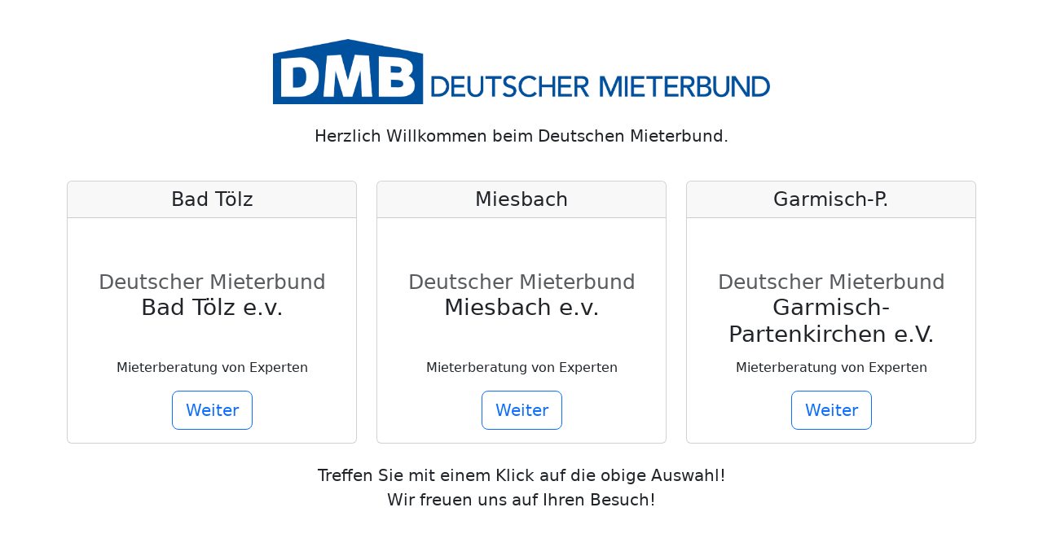

--- FILE ---
content_type: text/html; charset=UTF-8
request_url: https://dmb-toelz-mb-gap.de/
body_size: 600
content:
<html lang="en">

<head>
    <meta charset="utf-8">
    <meta name="viewport" content="width=device-width, initial-scale=1, shrink-to-fit=no">
    <meta name="description" content="Deutscher Mieterbund Bad Tölz e.V., Miesbach e.V., Garmisch-Partenkirchen e.V.">
    <meta name="author" content="SIEPPS UG">
    <title>Deutscher Mieterbund Bad Tölz e.V., Miesbach e.V., Garmisch-Partenkirchen e.V.</title>
    <link href="bootstrap5/css/bootstrap.min.css" rel="stylesheet">
</head>

<body>
    <div class="container" style="max-width: 1140px;">
        <div class="row">
            <div class="col">
                <div class="pricing-header px-3 py-3 pt-md-5 pb-md-4 mx-auto text-center">
                    <h1 class="display-4 mb-4">
                        <img style="height:80px; width:auto;" src="images/dmb_logo.jpg">
                    </h1>

                    <p class="lead">Herzlich Willkommen beim Deutschen Mieterbund.</p>
                </div>
            </div>
        </div>

        <div class="row text-center row-cols-1 row-cols-md-3 g-4">
            <div class="col">
                <div class="card">
                    <div class="card-header">
                        <h4 class="my-0 font-weight-normal">Bad Tölz</h4>
                    </div>
                    <div class="card-body">
                        <h3 class="card-title pricing-card-title mt-5" style="height:100px;">
                            <small class="text-muted">Deutscher Mieterbund</small>
                            <br>Bad Tölz e.v.
                        </h3>
                        <p>Mieterberatung von Experten</p>

                        <a href="bad-toelz/" class="btn btn-lg btn-block btn-outline-primary">Weiter</a>
                    </div>
                </div>
            </div>
            <div class="col">
                <div class="card">
                    <div class="card-header">
                        <h4 class="my-0 font-weight-normal">Miesbach</h4>
                    </div>
                    <div class="card-body">
                        <h3 class="card-title pricing-card-title mt-5" style="height:100px;">
                            <small class="text-muted">Deutscher Mieterbund</small>
                            <br>Miesbach e.v.
                        </h3>

                        <p>Mieterberatung von Experten</p>

                        <a href="miesbach/" class="btn btn-lg btn-block btn-outline-primary">Weiter</a>
                    </div>
                </div>
            </div>
            <div class="col">
                <div class="card">
                    <div class="card-header">
                        <h4 class="my-0 font-weight-normal">Garmisch-P.</h4>
                    </div>
                    <div class="card-body">
                        <h3 class="card-title pricing-card-title mt-5" style="height:100px;">
                            <small class="text-muted">Deutscher Mieterbund</small>
                            <br>Garmisch-Partenkirchen e.V.
                        </h3>
                        <p>Mieterberatung von Experten</p>

                        <a href="garmisch-partenkirchen/" class="btn btn-lg btn-block btn-outline-primary">Weiter</a>
                    </div>
                </div>
            </div>

        </div>

        <div class="row mt-4">
            <div class="col">
                <p class="lead text-center">Treffen Sie mit einem Klick auf die obige Auswahl!
                    <br>Wir freuen uns auf Ihren Besuch!
                </p>
            </div>
        </div>
    </div>

</body>

</html>